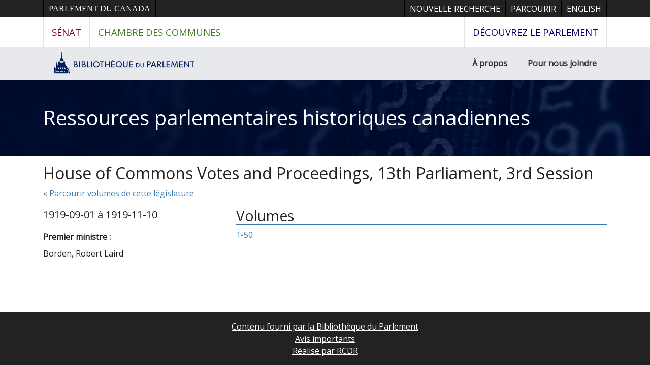

--- FILE ---
content_type: text/html; charset=UTF-8
request_url: https://parl.canadiana.ca/browse/eng/c/cproc/13-3?usrlang=fr
body_size: 6419
content:
<!doctype html>
<html id="html" lang="fr" class="vh-100">
  <head>
    <title>House of Commons Votes and Proceedings, 13th Parliament, 3rd Session - Ressources parlementaires historiques canadiennes</title>
    <meta charset="utf-8" />
    <meta name="viewport" content="width=device-width, initial-scale=1" />
    <meta name="author" content="Canadiana" />
    <link href="https://fonts.googleapis.com/css?family=Open+Sans&amp;display=swap" rel="stylesheet">
    <link rel="stylesheet" href="https://parl.canadiana.ca/static/css/parl.css?cssr=16" />
    <link rel="icon" href="https://parl.canadiana.ca/static/images/icons/32.png" sizes="32x32" />
    <link rel="icon" href="https://parl.canadiana.ca/static/images/icons/128.png" sizes="128x128" />
    <link rel="icon" href="https://parl.canadiana.ca/static/images/icons/192.png" sizes="192x192" />
    <link rel="shortcut icon" href="https://parl.canadiana.ca/static/images/icons/196.png" sizes="196x196" />
    <link rel="apple-touch-icon" href="https://parl.canadiana.ca/static/images/icons/152.png" sizes="152x152" />
    <link rel="apple-touch-icon" href="https://parl.canadiana.ca/static/images/icons/180.png" sizes="180x180" />
    <meta name="theme-color" content="#1d808b" />
  </head>
  <body class="d-flex flex-column vh-100 action-browse-leaf">
    <a href="#main" id="skipLink">Passer au contenu principal</a>
    <header>
      
      <nav class="ce-lop-header d-print-none">
        <div class="container">
          <ul class="list-style-none d-flex mb-0 p-0">
            <li class="d-inline-block ce-lop-header-parl">
              <a href="https://www.parl.ca/">Parlement du Canada</a>
            </li>
            <li class="d-inline-block ml-auto">
              <a href="/">Nouvelle recherche</a>
            </li>
            <li class="d-inline-block">
              <a href="/browse">Parcourir</a>
            </li>
            <li class="d-inline-block">
              <a href="https://parl.canadiana.ca/browse/eng/c/cproc/13-3?usrlang=en">
                <span class="d-none d-sm-inline">English</span>
                <span class="d-inline d-sm-none">EN</span>
              </a>
            </li>
          </ul>
        </div>
      </nav>
      <nav class="ce-lop-nav d-print-none">
        <div class="container">
          <ul class="list-style-none d-flex mb-0 p-0">
            <li class="ce-lop-nav-senate d-inline-block">
              <a href="https://www.sencanada.ca/fr">Sénat</a>
            </li>
            <li class="ce-lop-nav-hoc d-inline-block">
              <a href="http://www.ourcommons.ca/fr">Chambre des communes</a>
            </li>
            <li class="ce-lop-nav-lop d-inline-block ml-auto">
              <a href="https://decouvrez.parl.ca/">
                <span class="d-none d-sm-inline">Découvrez le Parlement</span>
                <span class="d-inline d-sm-none">Découvrez</span>
              </a>																					
            </li>
          </ul>
        </div>
      </nav>
      <nav class="ce-lop-bar d-print-none">
        <div class="container">
          <ul class="list-style-none d-flex mb-0 p-0">
            <li class="d-inline-block">
              <a class="logo" href="https://lop.parl.ca/sites/PublicWebsite/default/fr_CA/">
                <img class="d-none d-md-inline" src="/static/images/lop_logo_fr.png" alt="Bibliothèque du Parlement" />
                <img class="d-inline d-md-none" src="/static/images/lop_logo_dome.png" alt="Bibliothèque du Parlement" />
              </a>
            </li>
            <li class="d-inline-block ml-auto">
              <a href="https://lop.parl.ca/sites/PublicWebsite/default/fr_CA/About">À propos</a>
            </li>
            <li class="d-inline-block">
              <a href="https://lop.parl.ca/sites/PublicWebsite/default/fr_CA/ContactUs">Pour nous joindre</a>
            </li>
          </ul>
        </div>
      </nav>
      <div class="header-title-background">
        <h1 class="header-title-parl container">
          <a href="https://parl.canadiana.ca/">
            Ressources parlementaires historiques canadiennes
          </a>
        </h1>
      </div>
    </header>
    <main role="main" id="main" class="flex-grow-1">
      <div class="container">
        <h2>House of Commons Votes and Proceedings, 13th Parliament, 3rd Session</h2>
        
        
        <p><a href="https://parl.canadiana.ca/browse?show=eng_c_cproc_13">&laquo; Parcourir volumes de cette législature</a></p>
        
      
        <div class="row">
          
          <div class="col-md-4">
            <p class="lead">1919-09-01 à 1919-11-10</p>
                        <p class="mb-2 border-bottom border-primary"><b>Premier ministre :</b></p>
            <p>Borden, Robert Laird</p>
                      </div>
          
          <div class="col-md-8">
            <h3 class="border-bottom border-primary">Volumes</h3>
            <ul class="list-unstyled">
                    <li><a href="https://parl.canadiana.ca/view/oop.proc_HOC_1303_1">1-50</a></li>
                  </ul>
          </div>
        </div>
      </div>    </main>
        <footer class="mt-auto bg-dark text-white text-center">
          <p class="my-3">
            <a href="https://lop.parl.ca/sites/PublicWebsite/default/fr_CA/">Contenu fourni par la Bibliothèque du Parlement</a><br />
            <a href="/avis-importants">Avis importants</a><br />
            <a href="https://www.crkn-rcdr.ca/fr">Réalisé par RCDR</a>
          </p>
        </footer>    <div id="imageCache" aria-hidden="true"></div>
<!--[if lte IE 9]>
    <div id="noFlexWarning" aria-hidden="true">
      <h2>Your browser may not be supported. Please consider downloading a more modern browser.</h2>
      <ul>
        <li><a href="https://www.mozilla.org/fr/firefox/new/">Mozilla Firefox</a></li>
        <li><a href-"https://www.google.com/chrome/">Google Chrome</a></li>
        <li><a href="https://www.microsoft.com/en-us/edge">Microsoft Edge</a></li>
      </ul>
    </div>
![endif]-->
    <script src="https://parl.canadiana.ca/static/js/cap.js?r=24" type="text/javascript"></script>

    <!-- Global site tag (gtag.js) - Google Analytics -->
    <script async src="https://www.googletagmanager.com/gtag/js?id=UA-162937182-3"></script>
    <script>
      window.dataLayer = window.dataLayer || [];
      function gtag(){dataLayer.push(arguments);}
      gtag('js', new Date());
      gtag('config', 'UA-162937182-3');
    </script>

  </body>


</html>
